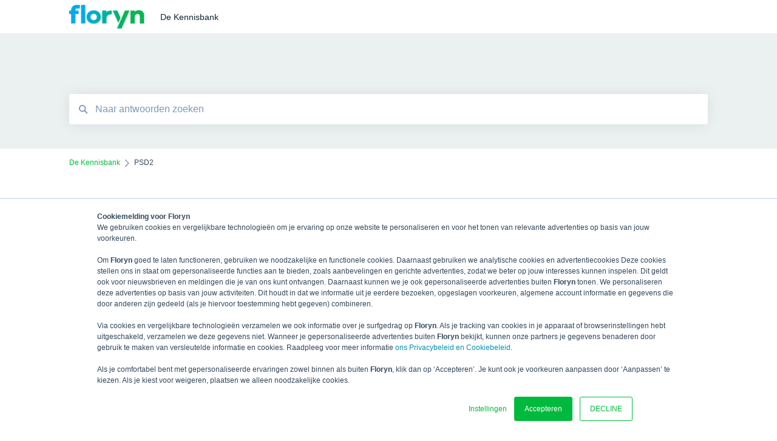

--- FILE ---
content_type: image/svg+xml
request_url: https://www.floryn.com/hubfs/assets/slash/slash.svg
body_size: -139
content:
<?xml version="1.0" encoding="utf-8"?>
<!-- Generator: Adobe Illustrator 27.4.1, SVG Export Plug-In . SVG Version: 6.00 Build 0)  -->
<svg version="1.1" id="Layer_1" xmlns="http://www.w3.org/2000/svg" xmlns:xlink="http://www.w3.org/1999/xlink" x="0px" y="0px"
	 viewBox="0 0 447.25 595.28" style="enable-background:new 0 0 447.25 595.28;" xml:space="preserve">
<style type="text/css">
	.st0{fill:url(#SVGID_1_);}
</style>
<g>
	<linearGradient id="SVGID_1_" gradientUnits="userSpaceOnUse" x1="90.8161" y1="621.4962" x2="365.7556" y2="-26.2206">
		<stop  offset="0.25" style="stop-color:#00AEEF"/>
		<stop  offset="0.75" style="stop-color:#39B54A"/>
	</linearGradient>
	<polygon class="st0" points="174.85,595.28 427.53,0 281.72,0 29.04,595.28 	"/>
</g>
</svg>


--- FILE ---
content_type: text/javascript; charset=UTF-8
request_url: https://js-eu1.hs-banner.com/3333532.js
body_size: 18572
content:
var _hsp = window['_hsp'] = window['_hsp'] || [];
_hsp.push(['setCookiePolicy', [{"portalId":3333532,"id":116660,"domain":null,"path":"/hubspot-analytics-default-policy","label":null,"enabled":true,"privacyPolicy":3,"privacyHideDecline":false,"privacyDefault":true,"privacyPolicyWording":"<div style=\"\" dir=\"auto\" data-top-level=\"true\"><p style=\"margin:0;\"><strong>Cookiemelding voor Floryn</strong></p><p style=\"margin:0;\">We gebruiken cookies en vergelijkbare technologieën om je ervaring op onze website te personaliseren en voor het tonen van relevante advertenties op basis van jouw voorkeuren.</p><br><p style=\"margin:0;\">Om <strong>Floryn</strong> goed te laten functioneren, gebruiken we noodzakelijke en functionele cookies. Daarnaast gebruiken we analytische cookies en advertentiecookies Deze cookies stellen ons in staat om gepersonaliseerde functies aan te bieden, zoals aanbevelingen en gerichte advertenties, zodat we beter op jouw interesses kunnen inspelen. Dit geldt ook voor nieuwsbrieven en meldingen die je van ons kunt ontvangen. Daarnaast kunnen we je ook gepersonaliseerde advertenties buiten <strong>Floryn</strong> tonen. We personaliseren deze advertenties op basis van jouw activiteiten. Dit houdt in dat we informatie uit je eerdere bezoeken, opgeslagen voorkeuren, algemene account informatie en gegevens die door anderen zijn gedeeld (als je hiervoor toestemming hebt gegeven) combineren.</p><br><p style=\"margin:0;\">Via cookies en vergelijkbare technologieën verzamelen we ook informatie over je surfgedrag op <strong>Floryn</strong>. Als je tracking van cookies in je apparaat of browserinstellingen hebt uitgeschakeld, verzamelen we deze gegevens niet. Wanneer je gepersonaliseerde advertenties buiten <strong>Floryn</strong> bekijkt, kunnen onze partners je gegevens benaderen door gebruik te maken van versleutelde informatie en cookies. Raadpleeg voor meer informatie <a href=\"https://www.floryn.com/cookiestatement\" title=\"ons Privacybeleid en Cookiebeleid\" target=\"_blank\">ons Privacybeleid en Cookiebeleid</a>.</p><br><p style=\"margin:0;\">Als je comfortabel bent met gepersonaliseerde ervaringen zowel binnen als buiten <strong>Floryn</strong>, klik dan op ‘Accepteren’. Je kunt ook je voorkeuren aanpassen door ‘Aanpassen’ te kiezen. Als je kiest voor weigeren, plaatsen we alleen noodzakelijke cookies.</p></div>","privacyAcceptWording":"Accepteren","privacyDismissWording":"DECLINE","privacyDisclaimerWording":"","privacyBannerAccentColor":"#00ba3d","privacyBannerType":"BOTTOM","cookiesByCategory":{"acceptAllLabel":"Accepteer alles","cookieSettingsLabel":"Instellingen","saveSettingsLabel":"Opslaan","introduction":{"description":"<p>Cookies worden gebruikt om bepaalde informatie op te slaan op je apparaat (bijvoorbeeld een cookie ID om je te kunnen herkennen) of om toegang te krijgen tot bepaalde informatie op je apparaat (bijvoorbeeld informatie over je browser of het advertentie-ID van je apparaat).</p>","label":"Cookies selecteren","toggleLabel":null},"categories":{"advertisement":{"description":"<p>Targeting- en advertentiecookies zijn specifiek ontworpen om informatie van jou te verzamelen. Met deze cookies laten we advertenties aan jou zien op basis van relevante onderwerpen die jou interesseren. Adverteerders plaatsen deze cookies met toestemming van de websitebeheerder op een website.</p>","label":"Advertentiecookies","toggleLabel":null},"analytics":{"description":"<p>Deze cookies stellen ons in staat om de website precies af te stemmen op jouw behoeftes. Met analytische cookies kunnen we je surfgedrag op onze website en onze andere digitale kanalen volgen. Op deze manier kunnen wij je gepersonaliseerde content laten zien.</p>","label":"Analytische cookies","toggleLabel":null},"functionality":{"description":"<p>Deze cookies zorgen ervoor dat de website goed werkt. Je hoeft dan bijvoorbeeld je inloggegevens niet steeds opnieuw in te vullen. Ook gebruiken wij functionele cookies om misbruik op te sporen van onze website en diensten.</p>","label":"Functionele cookies","toggleLabel":null},"necessary":{"description":"<p>Noodzakelijke cookies zijn essentieel voor jou om door de website te bladeren en de functies ervan te gebruiken, zoals toegang tot beveiligde delen van de site.</p>","label":"Noodzakelijke cookies","toggleLabel":"Necessary cookies always active"}}},"targetedCountries":[],"showCloseButton":false}]]);
_hsp.push(['addCookieDomain', '.hubspotpagebuilder.eu']);
_hsp.push(['addCookieDomain', '.floryn.dev']);
_hsp.push(['addCookieDomain', '.ikgadoor.com']);
_hsp.push(['addCookieDomain', '.hsforms.com']);
_hsp.push(['addCookieDomain', '.floryn.tech']);
_hsp.push(['addCookieDomain', '.hubspot.com']);
_hsp.push(['addCookieDomain', '.krijgjegeldsnel.nl']);
_hsp.push(['addCookieDomain', '.invoicefinance.com']);
_hsp.push(['addCookieDomain', '.floryn.nl']);
_hsp.push(['addCookieDomain', '.floryn.com']);
_hsp.push(['addCookieDomain', '.hs-sites-eu1.com']);
_hsp.push(['setPortalId', 3333532]);
_hsp.push(['setBusinessUnitId', 0]);
_hsp.push(['setApiBaseUrl', 'https://js-eu1.hs-banner.com/cookie-banner-public/v1']);
/**
 * HubSpot Cookie Banner Code Copyright 2025 HubSpot, Inc.  http://www.hubspot.com
 */
!function(){var t=[,function(t){t.exports="div#hs-eu-cookie-confirmation{background:#fff;height:auto;left:0;position:absolute;top:0;width:100%;z-index:100000000!important;border-bottom:1px solid #cbd6e2;border-top:1px solid #cbd6e2;box-shadow:0 1px 5px #eaf0f6;color:#33475b;font-family:inherit;font-size:inherit;font-weight:400!important;line-height:inherit;text-align:left;text-shadow:none!important;font-size:12px;font-family:Helvetica Neue,Helvetica,Arial,sans-serif;line-height:18px}div#hs-eu-cookie-confirmation.hs-cookie-notification-position-bottom{position:fixed;border-bottom:0;bottom:0;top:auto;box-shadow:0 -1px 3px #eaf0f6}div#hs-eu-cookie-confirmation *{box-sizing:border-box!important}div#hs-eu-cookie-confirmation div#hs-eu-cookie-confirmation-inner{background:#fff;margin:0 auto;max-width:1000px;padding:20px}div#hs-eu-cookie-confirmation div#hs-eu-cookie-confirmation-inner a{text-decoration:none!important}div#hs-eu-cookie-confirmation div#hs-eu-cookie-confirmation-inner a,div#hs-eu-cookie-confirmation div#hs-eu-cookie-confirmation-inner a:hover{background:none!important;border:none!important;box-shadow:none!important;color:#0091ae;font-family:inherit;font-size:inherit;font-weight:400!important;line-height:inherit;text-align:left;text-shadow:none!important}div#hs-eu-cookie-confirmation div#hs-eu-cookie-confirmation-inner a:hover{text-decoration:underline!important}div#hs-eu-cookie-confirmation div#hs-eu-cookie-confirmation-inner div#hs-eu-policy-wording{margin-bottom:12px}div#hs-eu-cookie-confirmation div#hs-eu-cookie-confirmation-inner div#hs-en-cookie-confirmation-buttons-area,div#hs-eu-cookie-confirmation div#hs-eu-cookie-confirmation-inner div#hs-eu-cookie-confirmation-button-group{display:flex;flex-direction:row;flex-wrap:wrap;align-items:center}div#hs-eu-cookie-confirmation div#hs-eu-cookie-confirmation-inner div#hs-en-cookie-confirmation-buttons-area{margin-right:72px;justify-content:flex-end;align-items:center}@media (max-width:800px){div#hs-eu-cookie-confirmation div#hs-eu-cookie-confirmation-inner div#hs-en-cookie-confirmation-buttons-area{justify-content:center;margin-right:0}}div#hs-eu-cookie-confirmation div#hs-eu-cookie-confirmation-inner div#hs-eu-cookie-confirmation-button-group{justify-content:center}div#hs-eu-cookie-confirmation div#hs-eu-cookie-confirmation-inner a#hs-eu-confirmation-button,div#hs-eu-cookie-confirmation div#hs-eu-cookie-confirmation-inner a#hs-eu-cookie-settings-button,div#hs-eu-cookie-confirmation div#hs-eu-cookie-confirmation-inner a#hs-eu-decline-button{margin:6px!important}div#hs-eu-cookie-confirmation div#hs-eu-cookie-confirmation-inner a#hs-eu-confirmation-button,div#hs-eu-cookie-confirmation div#hs-eu-cookie-confirmation-inner a#hs-eu-decline-button{border-radius:3px;display:inline-block;padding:10px 16px!important;text-decoration:none!important}div#hs-eu-cookie-confirmation div#hs-eu-cookie-confirmation-inner a#hs-eu-confirmation-button{background-color:#425b76!important;border:1px solid #425b76!important;color:#fff;font-family:inherit;font-size:inherit;font-weight:400!important;line-height:inherit;text-align:left;text-shadow:none!important}div#hs-eu-cookie-confirmation div#hs-eu-cookie-confirmation-inner a#hs-eu-decline-button{border:1px solid #425b76!important;color:#425b76;font-family:inherit;font-size:inherit;font-weight:400!important;line-height:inherit;text-align:left;text-shadow:none!important}div#hs-eu-cookie-confirmation div#hs-eu-cookie-confirmation-inner a#hs-eu-cookie-settings-button{color:#425b76!important}div#hs-eu-cookie-confirmation div#hs-eu-cookie-confirmation-inner p{margin:0 72px 12px;color:#33475b;font-family:inherit;font-size:inherit;font-weight:400!important;line-height:inherit;text-align:left;text-shadow:none!important}@media (max-width:800px){div#hs-eu-cookie-confirmation div#hs-eu-cookie-confirmation-inner p{margin:0 20px 12px}}#hs-eu-close-button-container{display:flex;justify-content:end;margin-top:8px;margin-right:8px}#hs-eu-close-button-container a#hs-eu-close-button[role=button]{float:right;width:1.5rem;font-size:40px!important;text-align:center!important;cursor:pointer;color:#8b8589!important}#hs-eu-close-button-container a#hs-eu-close-button[role=button]:hover{background:none!important;border:none!important;box-shadow:none!important;color:#0091ae;font-family:inherit;font-size:inherit;font-weight:400!important;line-height:inherit;text-align:left;text-shadow:none!important;text-decoration:none!important}@media (max-width:800px){#hs-eu-close-button-container a#hs-eu-close-button[role=button]{margin-right:10px;font-size:30px;line-height:50px}}@media (min-width:800px){#hs-eu-close-button-container a#hs-eu-close-button[role=button]{margin-bottom:10px}}@media print{div#hs-eu-cookie-confirmation{display:none!important}}@media screen and (max-width:480px){div#hs-eu-cookie-confirmation{font-size:12px!important}div#hs-eu-cookie-confirmation div#hs-eu-cookie-confirmation-inner{padding:8px 14px 14px!important}div#hs-eu-cookie-confirmation div#hs-eu-cookie-confirmation-inner a,div#hs-eu-cookie-confirmation div#hs-eu-cookie-confirmation-inner a#hs-eu-confirmation-button{font-size:12px!important}div#hs-eu-cookie-confirmation div#hs-eu-cookie-confirmation-inner p{font-size:12px!important;margin-bottom:12px!important;line-height:15px!important}}@media only screen and (min-width:960px){div#hs-eu-cookie-confirmation{position:fixed}}"},function(t){t.exports="div#hs-eu-cookie-confirmation{position:absolute;left:0;top:0;width:100%;height:auto;background-color:#2d2d2d;border-bottom:1px solid gray;border-bottom:1px solid rgba(0,0,0,.005);-webkit-box-shadow:0 1px 2px rgba(0,0,0,.2);-moz-box-shadow:0 1px 2px rgba(0,0,0,.2);box-shadow:0 1px 2px rgba(0,0,0,.2);font-size:14px!important;line-height:18px!important;font-family:helvetica neue,helvetica,arial,sans!important;color:#fff!important;text-shadow:0 1px 0 rgba(0,0,0,.7)!important;text-align:left!important;z-index:100000000!important}div#hs-eu-cookie-confirmation.can-use-gradients{background-color:transparent;background-image:-owg-linear-gradient(top,rgba(0,0,0,.009),rgba(0,0,0,.0075));background-image:-webkit-linear-gradient(top,rgba(0,0,0,.009),rgba(0,0,0,.0075));background-image:-moz-linear-gradient(top,rgba(0,0,0,.009),rgba(0,0,0,.0075));background-image:-o-linear-gradient(top,rgba(0,0,0,.009),rgba(0,0,0,.0075));background-image:linear-gradient(top,rgba(0,0,0,.009),rgba(0,0,0,.0075));background-image:linear-gradient(180deg,rgba(0,0,0,.009),rgba(0,0,0,.0075))}div#hs-eu-cookie-confirmation.hs-cookie-notification-position-bottom{position:fixed;border-bottom:0;bottom:0;top:auto;box-shadow:0 -1px 3px #eaf0f6}div#hs-eu-cookie-confirmation div#hs-eu-cookie-confirmation-inner{padding:12px 18px 18px}div#hs-eu-cookie-confirmation div#hs-eu-cookie-confirmation-inner a{font-family:helvetica neue,helvetica,arial,sans!important;color:#add8e6!important;font-size:14px!important;text-decoration:none!important;background:none!important;border:none!important;font-weight:400!important}div#hs-eu-cookie-confirmation div#hs-eu-cookie-confirmation-inner a:hover{text-decoration:underline!important;background:none!important;border:none!important}div#hs-eu-cookie-confirmation div#hs-eu-cookie-confirmation-inner div#hs-en-cookie-confirmation-buttons-area{text-align:center!important}div#hs-eu-cookie-confirmation div#hs-eu-cookie-confirmation-inner input#hs-eu-active-consent-checkbox{display:inline-block!important;cursor:pointer!important;font-size:xx-large!important}div#hs-eu-cookie-confirmation div#hs-eu-cookie-confirmation-inner a#hs-eu-confirmation-button{font-family:helvetica neue,helvetica,arial,sans!important;font-size:14px!important;font-weight:400!important;margin-right:16px!important;padding:4px 12px!important;background-color:green!important;display:inline-block!important;border:1px solid gray!important;border:1px solid rgba(0,0,0,.5)!important;background-image:-owg-linear-gradient(top,transparent,rgba(0,0,0,.2));background-image:-webkit-linear-gradient(top,transparent,rgba(0,0,0,.2));background-image:-moz-linear-gradient(top,transparent,rgba(0,0,0,.2));background-image:-o-linear-gradient(top,transparent,rgba(0,0,0,.2));background-image:linear-gradient(top,transparent,rgba(0,0,0,.2));-webkit-border-radius:4px;-moz-border-radius:4px;-ms-border-radius:4px;-o-border-radius:4px;border-radius:4px;-webkit-box-shadow:0 1px 2px rgba(0,0,0,.2),inset 0 1px 0 hsla(0,0%,100%,.5);-moz-box-shadow:0 1px 2px rgba(0,0,0,.2),inset 0 1px 0 hsla(0,0%,100%,.5);box-shadow:0 1px 2px rgba(0,0,0,.2),inset 0 1px 0 hsla(0,0%,100%,.5);line-height:14px!important;color:#fff!important;text-shadow:0 1px 0 rgba(0,0,0,.5)!important;text-decoration:none!important}div#hs-eu-cookie-confirmation div#hs-eu-cookie-confirmation-inner a#hs-eu-confirmation-button:hover{background-image:-owg-linear-gradient(top,transparent,rgba(0,0,0,.3));background-image:-webkit-linear-gradient(top,transparent,rgba(0,0,0,.3));background-image:-moz-linear-gradient(top,transparent,rgba(0,0,0,.3));background-image:-o-linear-gradient(top,transparent,rgba(0,0,0,.3));background-image:linear-gradient(top,transparent,rgba(0,0,0,.3))}div#hs-eu-cookie-confirmation div#hs-eu-cookie-confirmation-inner a#hs-eu-confirmation-button:active{background-image:-owg-linear-gradient(top,rgba(0,0,0,.3),rgba(0,0,0,.3));background-image:-webkit-linear-gradient(top,rgba(0,0,0,.3),rgba(0,0,0,.3));background-image:-moz-linear-gradient(top,rgba(0,0,0,.3),rgba(0,0,0,.3));background-image:-o-linear-gradient(top,rgba(0,0,0,.3),rgba(0,0,0,.3));background-image:linear-gradient(top,rgba(0,0,0,.3),rgba(0,0,0,.3));-webkit-box-shadow:inset 0 1px 2px rgba(0,0,0,.2);-moz-box-shadow:inset 0 1px 2px rgba(0,0,0,.2);box-shadow:inset 0 1px 2px rgba(0,0,0,.2)}div#hs-eu-cookie-confirmation div#hs-eu-cookie-confirmation-inner p{line-height:18px!important;font-family:helvetica neue,helvetica,arial,sans!important;font-weight:400!important;font-size:14px!important;margin:0 0 16px!important;padding:0!important;color:#fff!important;text-align:left!important}div#hs-eu-cookie-confirmation div#hs-eu-cookie-confirmation-inner p#hs-eu-cookie-disclaimer{margin:16px 0!important}@media print{div#hs-eu-cookie-confirmation{display:none!important}}@media screen and (max-width:480px){div#hs-eu-cookie-confirmation{font-size:12px!important}div#hs-eu-cookie-confirmation div#hs-eu-cookie-confirmation-inner{padding:8px 14px 14px!important}div#hs-eu-cookie-confirmation div#hs-eu-cookie-confirmation-inner a,div#hs-eu-cookie-confirmation div#hs-eu-cookie-confirmation-inner a#hs-eu-confirmation-button{font-size:12px!important}div#hs-eu-cookie-confirmation div#hs-eu-cookie-confirmation-inner p{font-size:12px!important;margin-bottom:12px!important;line-height:15px!important}}"},function(t){t.exports='body .hs-hidden{display:none!important}body #hs-modal{position:fixed;left:0;top:0;width:100%;height:100%;background-color:rgba(0,0,0,.5);z-index:100000001!important}@media print{body #hs-modal{display:none!important}}body #hs-modal .hs-sr-only{position:absolute;left:-10000px;width:1px;height:1px;overflow:hidden}body #hs-modal #hs-modal-content{display:table;position:absolute;top:50%;left:50%;transform:translate(-50%,-50%);background-color:#fff;max-width:750px;border-radius:5px;box-sizing:border-box;font-size:12px!important;font-family:Helvetica Neue,Helvetica,Arial,sans-serif!important;line-height:18px}@media (min-width:800px){body #hs-modal #hs-modal-content{width:750px;padding:1rem 1.5rem}}@media (max-width:800px){body #hs-modal #hs-modal-content{min-width:350px;max-width:500px;height:100%;max-height:600px}}body #hs-modal #hs-modal-content a{text-decoration:none!important}body #hs-modal #hs-modal-content a,body #hs-modal #hs-modal-content a:hover{background:none!important;border:none!important;box-shadow:none!important;color:#0091ae!important;font-family:inherit!important;font-size:inherit!important;font-weight:400!important;line-height:inherit!important;text-align:left;text-shadow:none!important}body #hs-modal #hs-modal-content a:hover{text-decoration:underline!important}body #hs-modal #hs-modal-content #hs-modal-header{display:table-row;height:10%}@media (max-width:800px){body #hs-modal #hs-modal-content #hs-modal-header{height:5%}}body #hs-modal #hs-modal-content #hs-modal-header #hs-modal-header-container{height:100%;width:100%}@media (max-width:800px){body #hs-modal #hs-modal-content #hs-modal-header #hs-modal-header-container{border-bottom:1px solid #c0bebe}}body #hs-modal #hs-modal-content #hs-modal-header #hs-modal-close-button{float:right;width:1.5rem;font-size:40px;text-align:center;cursor:pointer;color:#8b8589}@media (max-width:800px){body #hs-modal #hs-modal-content #hs-modal-header #hs-modal-close-button{margin-right:10px;font-size:30px;line-height:50px}}@media (min-width:800px){body #hs-modal #hs-modal-content #hs-modal-header #hs-modal-close-button{margin-bottom:20px}}body #hs-modal #hs-modal-content #hs-modal-body{display:table-row;height:70%}@media (max-width:800px){body #hs-modal #hs-modal-content #hs-modal-body{height:85%}}body #hs-modal #hs-modal-content #hs-modal-body #hs-modal-body-container{height:100%;width:100%;position:relative}@media (max-width:800px){body #hs-modal #hs-modal-content #hs-modal-body #hs-modal-body-container{overflow:auto}}body #hs-modal #hs-modal-content #hs-modal-body #hs-modal-body-container .hs-category-row{width:100%}@media (min-width:800px){body #hs-modal #hs-modal-content #hs-modal-body #hs-modal-body-container .hs-category-row{height:100%;overflow:hidden}}body #hs-modal #hs-modal-content #hs-modal-body #hs-modal-body-container .hs-category-label{padding:16px;background:#f1f1f1;color:#353535;cursor:pointer;transition:all .3s;border:1px solid #c0bebe;height:50px;box-sizing:border-box}body #hs-modal #hs-modal-content #hs-modal-body #hs-modal-body-container .hs-category-label span{color:#353535!important;font-family:inherit!important;font-size:inherit!important;line-height:inherit!important;text-align:left;text-shadow:none!important;font-size:14px!important;font-family:Helvetica Neue,Helvetica,Arial,sans-serif!important;font-weight:400!important}@media (min-width:800px){body #hs-modal #hs-modal-content #hs-modal-body #hs-modal-body-container .hs-category-label{float:left;width:28%}}@media (max-width:800px){body #hs-modal #hs-modal-content #hs-modal-body #hs-modal-body-container .hs-category-label{width:100%}}body #hs-modal #hs-modal-content #hs-modal-body #hs-modal-body-container .hs-category-label:hover{background:#cbcbcb;position:relative;z-index:5}body #hs-modal #hs-modal-content #hs-modal-body #hs-modal-body-container .hs-category-label.hs-active{background:#fff;border-right:none;border-left:5px solid #33475b}body #hs-modal #hs-modal-content #hs-modal-body #hs-modal-body-container .hs-category-fill{box-sizing:border-box;width:28%;height:50px;border-right:1px solid #c0bebe}@media (max-width:800px){body #hs-modal #hs-modal-content #hs-modal-body #hs-modal-body-container .hs-category-fill{display:none}}body #hs-modal #hs-modal-content #hs-modal-body #hs-modal-body-container .hs-category-description{box-sizing:border-box;padding:16px;height:100%;overflow:auto}body #hs-modal #hs-modal-content #hs-modal-body #hs-modal-body-container .hs-category-description p{margin-bottom:12px!important;color:#33475b!important;font-family:inherit!important;font-size:inherit!important;font-weight:400!important;line-height:inherit!important;text-align:left;text-shadow:none!important}body #hs-modal #hs-modal-content #hs-modal-body #hs-modal-body-container .hs-category-description h3{color:#33475b!important;font-family:inherit!important;font-size:22px!important;font-weight:500!important;line-height:normal!important;margin-top:0;letter-spacing:normal!important;font-style:normal!important;text-decoration:none!important}@media (min-width:800px){body #hs-modal #hs-modal-content #hs-modal-body #hs-modal-body-container .hs-category-description{position:absolute;width:72%;left:28%;top:0;border:1px solid #c0bebe;border-left:0}}body #hs-modal #hs-modal-content #hs-modal-body #hs-modal-body-container .hs-category-description .hs-category-description-text{margin-top:20px}body #hs-modal #hs-modal-content #hs-modal-body #hs-modal-body-container .hs-always-active-label{float:right;margin-right:10px;color:#425b76!important;font-family:inherit!important;font-size:inherit!important;font-weight:400!important;line-height:inherit!important;text-align:left;text-shadow:none!important;line-height:27px!important}body #hs-modal #hs-modal-content #hs-modal-body #hs-modal-body-container .hs-category-toggle{width:60px;height:34px;float:right;position:relative}body #hs-modal #hs-modal-content #hs-modal-body #hs-modal-body-container .hs-category-toggle label{position:relative;text-align:center}body #hs-modal #hs-modal-content #hs-modal-body #hs-modal-body-container .hs-category-toggle input{opacity:0;width:0;height:0}body #hs-modal #hs-modal-content #hs-modal-body #hs-modal-body-container .hs-category-toggle .slider{position:absolute;cursor:pointer;border-radius:34px;top:-5px;left:0;right:0;bottom:5px;background-color:#ccc;-webkit-transition:.4s;transition:.4s}body #hs-modal #hs-modal-content #hs-modal-body #hs-modal-body-container .hs-category-toggle .slider:before{position:absolute;content:"";border-radius:50%;height:26px;width:26px;left:4px;bottom:4px;background-color:#fff;-webkit-transition:.4s;transition:.4s}body #hs-modal #hs-modal-content #hs-modal-body #hs-modal-body-container .hs-category-toggle input:checked+.slider{background-color:#425b76}body #hs-modal #hs-modal-content #hs-modal-body #hs-modal-body-container .hs-category-toggle input:focus+.slider{box-shadow:0 0 8px #2196f3}body #hs-modal #hs-modal-content #hs-modal-body #hs-modal-body-container .hs-category-toggle input:checked+.slider:before{-webkit-transform:translateX(26px);-ms-transform:translateX(26px);transform:translateX(26px)}body #hs-modal #hs-modal-content #hs-modal-body #hs-modal-body-container .hs-category-toggle input:disabled+.slider{opacity:.5;pointer-events:none}body #hs-modal #hs-modal-content #hs-modal-body #hs-modal-body-container .hs-modal-checkmark,body #hs-modal #hs-modal-content #hs-modal-body #hs-modal-body-container .hs-modal-cross{text-align:center;float:right}body #hs-modal #hs-modal-content #hs-modal-body #hs-modal-body-container .hs-modal-checkmark{background-image:url("[data-uri]");width:20px!important;height:20px!important}body #hs-modal #hs-modal-content #hs-modal-body #hs-modal-body-container .hs-modal-cross{background-image:url("[data-uri]");width:15px!important;height:15px!important}body #hs-modal #hs-modal-content #hs-modal-footer{display:table-row;height:20%}@media (max-width:800px){body #hs-modal #hs-modal-content #hs-modal-footer{height:10%}}body #hs-modal #hs-modal-content #hs-modal-footer #hs-modal-footer-container{text-align:right}@media (max-width:800px){body #hs-modal #hs-modal-content #hs-modal-footer #hs-modal-footer-container{text-align:center;border-top:1px solid #c0bebe}}body #hs-modal #hs-modal-content #hs-modal-footer #hs-modal-accept-all,body #hs-modal #hs-modal-content #hs-modal-footer #hs-modal-save-settings{border-radius:3px;display:inline-block;padding:10px 16px!important;text-decoration:none!important;background-color:#425b76!important;border:1px solid #425b76!important;color:#fff!important;font-family:inherit!important;font-size:inherit!important;font-weight:400!important;line-height:inherit!important;text-align:left;text-shadow:none!important;margin-top:20px}@media (max-width:800px){body #hs-modal #hs-modal-content #hs-modal-footer #hs-modal-accept-all,body #hs-modal #hs-modal-content #hs-modal-footer #hs-modal-save-settings{margin-bottom:20px}}body #hs-modal #hs-modal-content #hs-modal-footer #hs-modal-accept-all{margin-left:12px}'}],e={};function i(n){var o=e[n];if(void 0!==o)return o.exports;var a=e[n]={exports:{}};t[n](a,a.exports,i);return a.exports}i.n=function(t){var e=t&&t.__esModule?function(){return t.default}:function(){return t};i.d(e,{a:e});return e};i.d=function(t,e){for(var n in e)i.o(e,n)&&!i.o(t,n)&&Object.defineProperty(t,n,{enumerable:!0,get:e[n]})};i.o=function(t,e){return Object.prototype.hasOwnProperty.call(t,e)};!function(){"use strict";class t{constructor(t,e,i,n,o,a,s){this.doc=t||document;this.nav=e||navigator;this.scr=i||screen;this.win=n||window;this.loc=o||this.win.location;this.top=a;this.parent=s}getDocument(){return this.doc}getNavigator(){return this.nav}getScreen(){return this.scr}getWindow(){return this.win}getLocation(){return this.loc}getHostName(){try{return this.loc.hostname}catch(t){return this.doc.domain}}getPathName(){return this.loc.pathname}getTop(){return this.top}getParent(){return this.parent}getReferrer(){let t="";try{t=this.top.document.referrer}catch(e){if(this.parent)try{t=this.parent.document.referrer}catch(e){t=""}}""===t&&(t=this.doc.referrer);return t}getCharacterSet(){return this.doc.characterSet?this.doc.characterSet:this.doc.charset?this.doc.charset:""}getLanguage(){return this.nav.language?this.nav.language:this.nav.browserLanguage?this.nav.browserLanguage:""}getOrigin(){const t=this.loc.origin;if(t)return t;const e=this.loc.port?`:${this.loc.port}`:"";return`${this.loc.protocol}//${this.getHostName()}${e}`}getCurrentHref(t){return t?this.getOrigin().toLowerCase()+t:this.loc.href.toLowerCase()}}const e="_hspb_loaded",n="_hspb_ran",o="_hsp",a="_hsq",s="_hsPrivacyTest",r="_hsGeoTargetingTest",c="_hsScanningMode",d=[...["AT","BE","BG","HR","CY","CZ","DK","EE","FI","FR","DE","GR","HU","IE","IT","LV","LT","LU","MT","NL","PL","PT","RO","SK","SI","ES","SE"],...["IS","LI","NO"],"GB"],l=(t,e,i,n)=>{t.addEventListener?t.addEventListener(e,i,n):t.attachEvent?t.attachEvent(`on${e}`,i):t[`on${e}`]=i},h=(t,e)=>{for(let i=0;i<t.length;i++){const n=t[i];if(Array.isArray(n)&&(n.length>0&&n[0]===e)){t.splice(i--,1);return n[1]?n[1]:null}}return null},g=(t,e)=>{for(let i=0;i<t.length;i++){const n=t[i];if(Array.isArray(n)&&(n.length>0&&n[0]===e)){t.splice(i--,1);return!0}}return!1},p=()=>document.location.hash.indexOf("#hsdbg")>-1||document.location.search.indexOf("hsdbg")>-1,m=t=>{p()&&t&&window.console.error(t)},y=t=>{p()&&window.console.debug(t)},u=(t,e,i)=>{if(Array.isArray(t))for(let n=0;n<t.length;n++){const o=t[n];if(!Array.isArray(o)||0===o.length)continue;const a=o[0];if(e.indexOf(a)>-1){i(o);t.splice(n--,1)}}},b=function(t,e){return null!=e&&t.substr(0,e.length)===e},f=function(t,e){const i=t.length-e.length;return i>=0&&t.lastIndexOf(e)===i},v=(t,e)=>{t.classList.add(e)},x=(t,e)=>{t.classList.remove(e)},k=t=>{const e=document.createDocumentFragment(),i=document.createElement("div");i.innerHTML=t;for(;i.firstChild;)e.appendChild(i.firstChild);return e},C=(t,e)=>{for(let i=0;i<t.length;i++)if(t[i]===e)return!0;return!1},w=t=>{const e=new RegExp(`${r}=([a-zA-Z]{2})(&|$)`),i=t.match(e);return i&&3===i.length?i[1]:null},I="COOKIES_WITHOUT_BANNER",M="OPT_IN",D="NO_COOKIES",T="COOKIES_BY_CATEGORY",A="NOTIFY",N={0:I,1:M,2:D,3:T},S=t=>t.mode===M&&t.hideDecline?A:t.mode,E=t=>!!t&&[M,T].includes(S(t));var B=i(1),z=i.n(B),L=i(2),$=i.n(L);const j="TOP",P="BOTTOM",O="__hs_initial_opt_in",G="__hs_opt_out",U="__hssc",H="__hssrc",W="__hstc",R="hubspotutk",_="__hs_cookie_cat_pref",Z=180,Q=180,Y=7,F="_fbp",V="__hs_notify_banner_dismiss",X=180;var K=[_,O,G,U,H,"__hs_do_not_track",W,R,"messagesUtk",V],J=i(3),q=i.n(J);const tt=1,et=2,it=3,nt={[tt]:"analytics",[et]:"advertisement",[it]:"functionality"};class ot{constructor(t,e,i){this.allowed=t;this.previousCategories=i||{necessary:!0,analytics:!1,advertisement:!1,functionality:!1};this.categories=e||{necessary:!0,analytics:t,advertisement:t,functionality:t}}allCategoriesSelected(){return this.categories.necessary&&this.categories.analytics&&this.categories.advertisement&&this.categories.functionality}getSafeCopy(){return new ot(this.allowed,{necessary:this.categories.necessary,analytics:this.categories.analytics,advertisement:this.categories.advertisement,functionality:this.categories.functionality},{necessary:this.previousCategories.necessary,analytics:this.previousCategories.analytics,advertisement:this.previousCategories.advertisement,functionality:this.previousCategories.functionality})}toCookieString(){return`${tt}:${this.categories.analytics},${et}:${this.categories.advertisement},${it}:${this.categories.functionality}`}static buildFromCookieString(t){const e=t.split(","),i={necessary:!0,analytics:!1,advertisement:!1,functionality:!1};e.forEach((t=>{const e=t.split(":");if(2!==e.length)return;const n=e[0],o=nt[n];o&&(i[o]="true"===e[1])}));const n=i.necessary&&i.advertisement&&i.analytics&&i.functionality;return new ot(n,i)}static buildInitialConsent(){return new ot(!1,{necessary:!0,analytics:!1,advertisement:!1,functionality:!1})}}const at="hs-modal-accept-all",st="hs-modal-save-settings",rt="hs-modal",ct="hs-modal-close-button",dt="hs-modal-introduction",lt="hs-category-necessary",ht="hs-category-analytics",gt="hs-category-toggle-analytics",pt="hs-category-advertisement",mt="hs-category-toggle-advertisement",yt="hs-category-functionality",ut="hs-category-toggle-functionality",bt=(t,e)=>{const{acceptAllLabel:i,categories:n,introduction:o,saveSettingsLabel:a}=t,s=e.categories.analytics,r=e.categories.advertisement,c=e.categories.functionality;return`\n<div id="hs-modal" role="dialog"  aria-modal="true" data-nosnippet>\n  <span id="hs-a11y-live" class="hs-sr-only" aria-live="polite"></span>\n  <div id="hs-modal-content">\n\n    <div id="hs-modal-header" aria-hidden="true">\n      <div id="hs-modal-header-container">\n        <span id="${ct}">&times;</span>\n      </div>\n    </div>\n\n    <div id="hs-modal-body">\n      <div id="hs-modal-body-container" role="tablist">\n          <div class="hs-category-row" role="tab" aria-selected="true" aria-controls="${dt}-description">\n            <div id="${dt}" class="hs-category-label hs-active" aria-label="${o.label}" tabindex="0">\n              <span>${o.label}</span>\n            </div>\n            <div id="${dt}-description" class="hs-category-description hs-active" aria-labelledby="${dt}" role="tabpanel">\n              <div class="hs-category-description-header">\n                <h3 aria-hidden="true">${o.label}</h3>\n              </div>\n              <div class="hs-category-description-text">\n                ${o.description}\n              </div>\n            </div>\n          </div>\n          <div class="hs-category-row" role="tab" aria-selected="false" aria-controls="${lt}-description">\n            <div id="${lt}" class="hs-category-label" aria-label="${n.necessary.label}" tabindex="0">\n              <span>${n.necessary.label}</span>\n              <span id="hs-category-necessary-checked" class="hs-modal-checkmark"></span>\n            </div>\n            <div id="${lt}-description" class="hs-category-description hs-hidden" role="tabpanel">\n              <div class="hs-category-description-header">\n                <label class="hs-category-toggle">\n                  <input type="checkbox" role="switch" aria-checked="true" aria-label="${n.necessary.label}" checked disabled>\n                  <span class="slider"></span>\n                </label>\n                <span class="hs-always-active-label" aria-hidden="true">${n.necessary.toggleLabel||""}</span>\n                <h3 aria-hidden="true">${n.necessary.label}</h3>\n              </div>\n              <div class="hs-category-description-text">\n               ${n.necessary.description}\n              </div>\n            </div>\n          </div>\n          <div class="hs-category-row" role="tab" aria-selected="false" aria-controls="${ht}-description">\n            <div id="${ht}" class="hs-category-label" aria-label="${n.analytics.label}" tabindex="0">\n              <span>${n.analytics.label}</span>\n              <span id="${ht}-checked" class="hs-modal-checkmark ${!s&&"hs-hidden"}"></span>\n              <span id="${ht}-unchecked" class="hs-modal-cross ${s&&"hs-hidden"}"></span>\n            </div>\n            <div id="${ht}-description" class="hs-category-description hs-hidden" role="tabpanel">\n              <div class="hs-category-description-header">\n                <label class="hs-category-toggle">\n                  <input id="${gt}" type="checkbox" ${s&&"checked"}  aria-label="${n.analytics.label}" role="switch" tabindex="0">\n                  <span class="slider"></span>\n                </label>\n                <h3 aria-hidden="true">${n.analytics.label}</h3>\n              </div>\n              <div class="hs-category-description-text">\n                ${n.analytics.description}\n              </div>\n            </div>\n          </div>\n          <div class="hs-category-row" role="tab" aria-selected="false" aria-controls="${pt}-description">\n            <div id="${pt}" class="hs-category-label" aria-label="${n.advertisement.label}" tabindex="0">\n              <span>${n.advertisement.label}</span>\n              <span id="${pt}-checked" class="hs-modal-checkmark ${!r&&"hs-hidden"}"></span>\n              <span id="${pt}-unchecked" class="hs-modal-cross ${r&&"hs-hidden"}"></span>\n            </div>\n            <div id="${pt}-description" class="hs-category-description hs-hidden" role="tabpanel">\n              <div class="hs-category-description-header">\n                <label class="hs-category-toggle">\n                  <input id="${mt}" type="checkbox" ${r&&"checked"} aria-label="${n.advertisement.label}" role="switch" tabindex="0">\n                  <span class="slider"></span>\n                </label>\n                <h3 aria-hidden="true">${n.advertisement.label}</h3>\n              </div>\n              <div class="hs-category-description-text">\n                ${n.advertisement.description}\n              </div>\n            </div>\n          </div>\n          <div class="hs-category-row" role="tab" aria-selected="false" aria-controls="${yt}-description">\n            <div id="${yt}" class="hs-category-label" aria-label="${n.functionality.label}" tabindex="0">\n              <span>${n.functionality.label}</span>\n              <span id="${yt}-checked" class="hs-modal-checkmark ${!c&&"hs-hidden"}"></span>\n              <span id="${yt}-unchecked" class="hs-modal-cross ${c&&"hs-hidden"}"></span>\n            </div>\n            <div id="${yt}-description" class="hs-category-description hs-hidden" role="tabpanel" role="tabpanel">\n              <div class="hs-category-description-header">\n                <label class="hs-category-toggle">\n                  <input id="${ut}" type="checkbox" ${c&&"checked"}  role="switch" aria-label="${n.functionality.label}" tabindex="0">\n                  <span class="slider"></span>\n                </label>\n                <h3 aria-hidden="true">${n.functionality.label}</h3>\n              </div>\n              <div class="hs-category-description-text">\n                ${n.functionality.description}\n             </div>\n            </div>\n          </div>\n        <div class="hs-category-fill"></div>\n        </div>\n      </div>\n\n      <div id="hs-modal-footer">\n        <div id="hs-modal-footer-container">\n          <a href="javascript:void(0);" id="hs-modal-save-settings" role="button">${a}</a>\n          <a href="javascript:void(0);" id="hs-modal-accept-all" role="button">${i}</a>\n        </div>\n      </div>\n  </div>\n</div>\n  `},ft={DELETE:46,DOWN:40,END:35,ENTER:13,ESC:27,HOME:36,LEFT:37,RIGHT:39,SPACE:32,TAB:9,UP:38},vt={[ft.LEFT]:-1,[ft.UP]:-1,[ft.DOWN]:1,[ft.RIGHT]:1},xt="hs-hidden";function kt(t){const e=t.getElementById(dt);e.click();e.focus()}function Ct(t){const e=t.getElementById(rt);v(e,xt)}function wt(t){const e=t.getElementById(rt);x(e,xt);kt(t)}function It(t){return-1===t.getElementById(rt).className.indexOf(xt,0)}function Mt(t,e){const i=e.getElementById(at);t.stagedAnalytics&&t.stagedAdvertisement&&t.stagedFunctionality?v(i,xt):x(i,xt)}function Dt(t,e){e.getElementById("hs-a11y-live").textContent=`Here is your current cookie selection,\n  necessary cookies: always allowed,\n  analytics cookies: ${t.stagedAnalytics?"allowed":"not allowed"},\n  advertisement cookies: ${t.stagedAdvertisement?"allowed":"not allowed"},\n  functionality cookies: ${t.stagedFunctionality?"allowed":"not allowed"}`}function Tt(t){const e=t.privacyConsent;if(t.privacySettings.testing){y("Testing mode - the following cookies were not written");y(`cookie: "${_}" value: "${e.toCookieString()}"`)}else{t.cookie.set(_,e.toCookieString(),{daysToExpire:Z,path:"/"});e.categories.analytics?t.trackAction("trackApproveCookieConsent"):t.trackAction("trackDeclineCookieConsent")}}function At(t,e,i,n){const o=t.getElementById(st);l(o,"click",(o=>{o.preventDefault();Ct(t);n();const a=i.stagedAnalytics,s=i.stagedAdvertisement,r=i.stagedFunctionality,c=a&&s&&r;e.setPrivacyConsent(new ot(c,{necessary:!0,analytics:a,advertisement:s,functionality:r}),{reporting:!0});Tt(e)}))}function Nt(t,e,i){const n=t.getElementById(at);l(n,"click",(n=>{n.preventDefault();Ct(t);i();e.setPrivacyConsent(!0,{reporting:!0});Tt(e)}));l(n,"keydown",(e=>{if(e.keyCode===ft.TAB){t.getElementById(dt).focus();e.preventDefault()}}))}function St(t,e,i){const n=i.querySelectorAll(".hs-category-label"),o=i.querySelectorAll(".hs-category-description"),a={};o.forEach((t=>{const e=t.id.replace("-description","");a[e]=t}));const s=[];for(let t=0;t<n.length;t++)s.push(n[t].id);let r=i.getElementById(dt),c=i.getElementById(`${dt}-description`);const d="hs-active";function h(t){const e=t.currentTarget;if(e.classList.contains(d))return;x(r,d);r.parentElement.setAttribute("aria-selected",!1);v(e,d);e.parentElement.setAttribute("aria-selected",!0);v(c,xt);c.setAttribute("aria-hidden",!0);const i=a[e.id];x(i,xt);i.setAttribute("aria-hidden",!1);r=e;c=i;e.focus()}function g(t,e,n){1===n&&t===e-1?i.getElementById(s[0]).click():-1===n&&0===t?i.getElementById(s[e-1]).click():i.getElementById(s[t+n]).click()}function p(t){const e=t.keyCode,i=t.currentTarget.id,o=s.indexOf(i),a=s.length;switch(e){case ft.END:t.preventDefault();n[a-1].click();break;case ft.HOME:t.preventDefault();n[0].click();break;case ft.ENTER:case ft.SPACE:t.currentTarget.click();break;case ft.LEFT:case ft.RIGHT:g(o,a,vt[e]);break;case ft.UP:case ft.DOWN:t.preventDefault();g(o,a,vt[e])}}n.forEach((t=>{l(t,"click",h);l(t,"keydown",p)}));t.context.getWindow().handleHsCategoryToggle=t=>{const n=i.getElementById(`${t}-checked`),o=i.getElementById(`${t}-unchecked`);return function(a){if(a.checked){x(n,xt);v(o,xt)}else{x(o,xt);v(n,xt)}switch(t){case ht:e.stagedAnalytics=a.checked;break;case pt:e.stagedAdvertisement=a.checked;break;case yt:e.stagedFunctionality=a.checked;break;case lt:break;default:return}Mt(e,i);Dt(e,i)}}}function Et(t){l(t,"keydown",(e=>{e.keyCode===ft.ESC&&It(t)&&Ct(t)}))}function Bt(t,e){const i=e.getElementById(gt),n=e.getElementById(mt),o=e.getElementById(ut);l(i,"click",(()=>{t.context.getWindow().handleHsCategoryToggle(ht)(i)}));l(n,"click",(()=>{t.context.getWindow().handleHsCategoryToggle(pt)(n)}));l(o,"click",(()=>{t.context.getWindow().handleHsCategoryToggle(yt)(o)}))}function zt(t,e,i,n){const o=t.getElementById(ct);l(o,"click",(()=>Ct(t)));St(e,i,t);At(t,e,i,n);Nt(t,e,n);Bt(e,t);Et(t)}function Lt(t,e,i,n){const o=n.getElementById(e),a=n.getElementById(`${i}-checked`),s=n.getElementById(`${i}-unchecked`);if(t!==o.checked){o.checked=!o.checked;if(o.checked){x(a,xt);v(s,xt)}else{x(s,xt);v(a,xt)}}}function $t(t,e){Lt(t.categories.analytics,gt,ht,e);Lt(t.categories.advertisement,mt,pt,e);Lt(t.categories.functionality,ut,yt,e)}class jt{constructor(t){this.banner=t;this.stagedCategories={stagedAnalytics:!1,stagedAdvertisement:!1,stagedFunctionality:!1};if(t.privacyConsent)this.setStagedCategories(t.privacyConsent);else{const t=ot.buildInitialConsent();this.setStagedCategories(t)}}hasRendered(){const{context:t}=this.banner;return null!==t.getDocument().getElementById(rt)}setStagedCategories(t){if(t&&t.categories){this.stagedCategories.stagedAnalytics=t.categories.analytics;this.stagedCategories.stagedAdvertisement=t.categories.advertisement;this.stagedCategories.stagedFunctionality=t.categories.functionality}}displayModal(){const{context:t}=this.banner,e=t.getDocument(),i=this.banner.privacyConsent?this.banner.privacyConsent:ot.buildInitialConsent();this.setStagedCategories(i);Mt(this.stagedCategories,e);$t(i,e);wt(e)}render(t,e,i){const{context:n}=this.banner,{accentColor:o,cookiesByCategory:a}=e;window.NodeList&&!NodeList.prototype.forEach&&(NodeList.prototype.forEach=Array.prototype.forEach);const s=n.getDocument();if(this.hasRendered())return;const r=this.banner.privacyConsent?this.banner.privacyConsent:ot.buildInitialConsent();this.setStagedCategories(r);const c=bt(a,r),d=o?q().replace(/#425b76/g,o):q(),l=s.createElement("style");l.setAttribute("type","text/css");if(l.styleSheet)l.styleSheet.cssText=d;else{const t=s.createTextNode(d);l.appendChild(t)}const h=t.childNodes[0];t.insertBefore(l,h);t.insertBefore(k(c),h);if(s.getElementById(rt)){kt(s);zt(s,this.banner,this.stagedCategories,i);Mt(this.stagedCategories,s)}}}const Pt="hs-eu-cookie-confirmation",Ot="hs-cookie-banner-testing",Gt="hs-eu-cookie-confirmation-button-group",Ut="hs-eu-confirmation-button",Ht="hs-eu-decline-button",Wt="hs-eu-cookie-settings-button",Rt="hs-eu-close-button",_t=(t,e,i,n)=>{const{hideDecline:o}=t,a=i.context.getDocument().getElementById(Ut);a?l(a,"click",(e=>{e.preventDefault();if("isDisabled"!==a.className){n();o||i.setPrivacyConsent(!0,{reporting:!0});if(!t.testing)if(t.mode===T){i.cookie.set(_,i.privacyConsent.toCookieString(),{daysToExpire:Z,path:"/"});i.trackAction("trackApproveCookieConsent")}else if(o)i.cookie.set(V,"true",{daysToExpire:X,path:"/"});else{i.cookie.set(G,"no",{daysToExpire:Q,path:"/"});i.cookie.set(O,"true",{daysToExpire:Y,path:"/"});i.trackAction("trackApproveCookieConsent")}}})):e.style.display="none"},Zt=(t,e,i,n)=>{const o=i.context.getDocument();if(t.hideDecline)return;const a=o.getElementById(Ht);a?l(a,"click",(e=>{e.preventDefault();n();i.setPrivacyConsent(!1,{reporting:!0});if(!t.testing){if(t.mode===T)i.cookie.set(_,i.privacyConsent.toCookieString(),{daysToExpire:Z,path:"/"});else{i.cookie.set(G,"yes",{daysToExpire:Q,path:"/"});i.cookie.remove(O)}i.trackAction("trackDeclineCookieConsent")}})):e.style.display="none"},Qt=(t,e,i,n,o)=>{if(e.mode!==T)return;const a=t.context.getDocument().getElementById(Wt);a&&l(a,"click",(t=>{t.preventDefault();n.hasRendered()?n.displayModal():n.render(i,e,o)}))},Yt=t=>{let e=!1;const i=t.getWindow().disabledHsPopups;if(!Array.isArray(i))return e;for(let t=0;t<i.length;t++)if("PRIVACY"===i[t]){e=!0;break}return e},Ft=(t,e)=>{const{acceptWording:i,cancelWording:n,disclaimerWording:o,hideDecline:a,policyWording:s,cookiesByCategory:r,mode:c,showCloseButton:d}=t,l=c===T&&r&&r.cookieSettingsLabel,h=o&&!a?`<p id="hs-eu-cookie-disclaimer">${o}</p>`:"",g=`<a href="javascript:void(0);" id="${Ut}" role="button">\n    ${i||"Accept"}\n  </a>`,p=a?"":`<a href="javascript:void(0);" id="${Ht}" role="button">${n||"Don't ask me again"}</a>`,m=l?`<a href="javascript:void(0);" id="${Wt}" role="button">${r.cookieSettingsLabel}</a>`:"";return`<div id="${Pt}" class="${e}" data-nosnippet>\n            <div id="hs-eu-cookie-confirmation-inner">\n              ${d?`<div id="hs-eu-close-button-container"><a href="javascript:void(0);" id="${Rt}" role="button">&times;</a></div>`:""}\n              <div id="hs-eu-policy-wording">${s}</div>\n              ${h}\n              <div id="hs-en-cookie-confirmation-buttons-area">\n                ${m}\n                <div id=${Gt}>\n                ${g}\n                ${p}\n                </div>\n              </div>\n            </div>\n          </div>`},Vt=(t,e,i)=>{if(!t.showCloseButton)return;const n=e.context.getDocument().getElementById(Rt),{hideDecline:o}=t;l(n,"click",(n=>{n.preventDefault();i();t.testing||o&&e.cookie.set(V,"true",{daysToExpire:X,path:"/"})}))};class Xt{constructor(t,e){this.privacyBanner=t;this.privacySettings=e;this.modalTemplate=new jt(this.privacyBanner);const{testing:i}=this.privacySettings,{context:n}=this.privacyBanner,o=n.getDocument(),a=o.getElementById(Ot)||o.body,s=i?a:o.body;this.oldPadding=s.style.paddingTop}hasRendered(){const{context:t}=this.privacyBanner;return null!==t.getDocument().getElementById(Pt)}getHideBannerFn(){return()=>{if(!this.hasRendered())return;const{context:t}=this.privacyBanner,{bannerType:e,testing:i}=this.privacySettings,n=t.getDocument(),o=n.getElementById(Ot)||n.body,a=i?o:n.body;n.getElementById(Pt).style.display="none";e===j&&(a.style.paddingTop=this.oldPadding)}}displayBanner(){if(!this.hasRendered()){this.render();return}const{context:t}=this.privacyBanner,{bannerType:e,testing:i}=this.privacySettings,n=t.getDocument(),o=n.getElementById(Ot)||n.body,a=i?o:n.body,s=n.getElementById(Pt);s.style.display="";e===j&&(a.style.paddingTop=s.offsetHeight)}displayModal(){const{context:t}=this.privacyBanner,{testing:e}=this.privacySettings,i=t.getDocument(),n=i.getElementById(Ot)||i.body,o=e?n:i.body;this.modalTemplate.hasRendered()?this.modalTemplate.displayModal():this.modalTemplate.render(o,this.privacySettings,this.getHideBannerFn())}render(){const{context:t}=this.privacyBanner,{accentColor:e,bannerType:i,testing:n}=this.privacySettings;if(Yt(t))return;if(this.hasRendered())return;let o="",a=$();i&&(o=i===P?"hs-cookie-notification-position-bottom":"");if(e){a=/^#[0-9A-Fa-f]{3,6}$/.test(e)?z().replace(/#425b76/g,e):z()}const s=t.getDocument(),r=s.getElementById(Ot)||s.body,c=n?r:s.body,d=s.createElement("style");d.setAttribute("type","text/css");if(d.styleSheet)d.styleSheet.cssText=a;else{const t=s.createTextNode(a);d.appendChild(t)}const l=c.childNodes[0];c.insertBefore(d,l);const h=Ft(this.privacySettings,o);c.insertBefore(k(h),l);const g=s.getElementById(Pt);if(g){i===j&&(c.style.paddingTop=g.offsetHeight);_t(this.privacySettings,g,this.privacyBanner,this.getHideBannerFn());Zt(this.privacySettings,g,this.privacyBanner,this.getHideBannerFn());Qt(this.privacyBanner,this.privacySettings,c,this.modalTemplate,this.getHideBannerFn());Vt(this.privacySettings,this.privacyBanner,this.getHideBannerFn())}}}class Kt{constructor(t,e){this.privacyBanner=t;this.privacySettings=e;this.bannerTemplate=new Xt(this.privacyBanner,this.privacySettings)}showModal(){this.bannerTemplate.displayModal();this.privacyBanner.sendReportingViewActivity()}handle(){const{cookie:t}=this.privacyBanner,{testing:e}=this.privacySettings;if(this.privacyBanner.context.getWindow()[c]){this.privacyBanner.setPrivacyConsent(!0);this.privacyBanner.cookie.set(_,this.privacyBanner.privacyConsent.toCookieString(),{daysToExpire:Z,path:"/"});return}const i=t.get(_);if(!i||e){this.bannerTemplate.render();this.privacyBanner.sendReportingViewActivity()}else this.privacyBanner.setPrivacyConsent(ot.buildFromCookieString(i))}}const Jt=15362232e5,qt=15362514e5;class te{static handle(t,e){if(!e.active)return;const i=t.get(W).split(".");if(1===i.length&&i[0].length>0)return;if(6!==i.length||!i[1].length>0)return;const n=i[2];if(!(n<Jt||n>qt)){t.remove(W);t.remove(R);t.remove(U);t.remove(H)}}}const ee="/cf-location",ie=t=>{const e=t.indexOf("-");return-1===e?t:t.substring(0,e)},ne=t=>new Promise((e=>{fetch(`${t}/cf-location`).then((t=>t.text())).then((t=>e(ie(t)))).catch((t=>{m(t);e("")}))})),oe=(t,e)=>{(t?`${t}${ee}`:null)?ne(t).then((t=>e(t))).catch((t=>{m(t);e("")})):m("Missing apiBaseUrl from the banner. Failed to request for geolocation.")},ae={DomainPathGeo:6,DomainPath:5,PathGeo:4,Path:3,DomainGeo:2,Domain:1,Geo:0,noMatch:-1},se=(t,e,i,n)=>{if(!(t.enabled||e))return ae.noMatch;const o=t.targetedCountries&&Array.isArray(t.targetedCountries)&&t.targetedCountries.length>0,a=`${t.domain?"Domain":""}${t.path?"Path":""}${o?"Geo":""}`;if(""===a)return ae.noMatch;const s=t.domain&&i.getHostName()===t.domain,r=t.path&&b(i.getPathName(),t.path),c=o&&C(t.targetedCountries,n);switch(a){case"DomainPathGeo":return s&&r&&c?ae[a]:ae.noMatch;case"DomainPath":return s&&r?ae[a]:ae.noMatch;case"PathGeo":return r&&c?ae[a]:ae.noMatch;case"Path":return r?ae[a]:ae.noMatch;case"DomainGeo":return s&&c?ae[a]:ae.noMatch;case"Domain":return s?ae[a]:ae.noMatch;case"Geo":return c?ae[a]:ae.noMatch;default:return ae.noMatch}};class re{constructor(t,e){this.privacyBanner=t;this.privacySettings=e;this.bannerTemplate=new Xt(this.privacyBanner,this.privacySettings)}showBanner(){if(S(this.privacySettings)===M){this.bannerTemplate.displayBanner();this.privacyBanner.sendReportingViewActivity()}}handle(){if(this.privacyBanner.context.getWindow()[c]){this.privacyBanner.setPrivacyConsent(!0);this.privacyBanner.cookie.set(G,"no",{daysToExpire:Q,path:"/"});this.privacyBanner.cookie.set(O,"true",{daysToExpire:Y,path:"/"});return}if(!this.privacySettings.active&&!this.privacySettings.testing){this.privacyBanner.setPrivacyConsent(!0);return}const t=this.privacyBanner.context,e=this.privacyBanner.cookie;if(!t||!e)return;const i=S(this.privacySettings);if(this.privacySettings.testing){i===A&&this.privacyBanner.setPrivacyConsent(!0);this.bannerTemplate.render()}else if("yes"!==e.get(G)&&e.isEnabled()&&this.privacySettings.policyWording){switch(i){case A:this.privacyBanner.setPrivacyConsent(!0);if("true"===e.get(V))return;break;case M:if(e.get(W)||e.get(U)||"true"===e.get(O)){this.privacyBanner.setPrivacyConsent(!0);return}break;default:m(new Error("Unsupported policy mode passed to the opt-in handler."));return}this.bannerTemplate.render();i!==A&&this.privacyBanner.sendReportingViewActivity()}else this.privacyBanner.setPrivacyConsent(!1)}}class ce{constructor({description:t,label:e,toggleLabel:i}){this.description=t;this.label=e;this.toggleLabel=i}}class de{constructor({acceptAllLabel:t,categories:e,cookieSettingsLabel:i,introduction:n,saveSettingsLabel:o}){this.acceptAllLabel=t;this.cookieSettingsLabel=i;this.saveSettingsLabel=o;this.introduction=new ce(n);this.categories={necessary:new ce(e.necessary),analytics:new ce(e.analytics),advertisement:new ce(e.advertisement),functionality:new ce(e.functionality)}}static build(t){return t?new de(t):null}}class le{constructor(t,e){this.active=t.enabled;this.testing=e;this.mode=N[t.privacyPolicy];this.policyWording=t.privacyPolicyWording;this.acceptWording=t.privacyAcceptWording;this.cancelWording=t.privacyDismissWording;this.disclaimerWording=t.privacyDisclaimerWording;this.hideDecline=t.privacyHideDecline||!1;this.accentColor=t.privacyBannerAccentColor||null;this.bannerType=t.privacyBannerType||null;this.label=t.privacyDefault?"default":t.label;this.cookiesByCategory=de.build(t.cookiesByCategory);this.id=t.id;this.portalId=t.portalId;this.showCloseButton=t.showCloseButton}isOptInPolicy(){return this.active&&!1===this.hideDecline&&(this.mode===T||this.mode===M)}}const he="/activity",ge=`${he}/click`,pe=`${he}/view`,me=(t,e)=>{if(!t){m("Missing apiBaseUrl from the banner. Failed to send activity event.");return}const i=new XMLHttpRequest;i.open("POST",t,!0);i.setRequestHeader("Content-Type","application/json");i.onreadystatechange=function(){i.readyState===XMLHttpRequest.DONE&&(200===i.status||204===i.status?y("successfully sent reporting activity"):m(`error sending reporting activity request status: ${i.status}`))};i.send(JSON.stringify(e))},ye=(t,e)=>{me(t?`${t}${ge}`:null,e)},ue=(t,e)=>{me(t?`${t}${pe}`:null,e)};function be(...t){(window.dataLayer=window.dataLayer||[]).push(arguments)}const fe=(t,e)=>!!(t&&!d.includes(t)||e&&E(e)),ve=(t,e,i)=>{if(!fe(e,i))return;const n=t.categories.advertisement?"granted":"denied";be("consent","update",{ad_storage:n,analytics_storage:t.categories.analytics?"granted":"denied",ad_user_data:n,ad_personalization:n})};class xe{constructor(t,e){this.context=t;this.cookie=e;this.cookiesByCategoryHandler=null;this.optInHandler=null;this.apiBaseUrl=null;this.privacyConsent=null;this.privacySettings=null;this.privacyConsentListeners=[];this.privacySettingsListeners=[];this.useGCMV2=!1;this.gcmGeoLocationPromise=null;this.visitorCountry=null;this.enabledFeatureGates=[];this.isTestingEnabled=t.getLocation().hash.indexOf(s)>-1||t.getLocation().search.indexOf(s)>-1;this.portalId=null;this.businessUnitId=null}initialize(t,e){const i=w(this.context.getLocation().search);i&&(this.visitorCountry=i);const n=h(t,"setCookiePolicy");e&&!i?oe(this.apiBaseUrl,(t=>{this.visitorCountry=t;this.setCookiePolicy(n)})):this.setCookiePolicy(n);h(t,"runCookieScrubbing")&&this.runCritsitCookieScrubbing()}setCookiePolicy(t){if(!t||this.privacySettings)return;if(0===t.length){this.setPrivacyConsent(!0);return}const e=this.isTestingEnabled;let i,n,o=ae.noMatch;for(let a=0;a<t.length;a++){const s=t[a],r=s.enabled||e;if(s.privacyDefault&&r){i=new le(s,e);continue}const c=new le(s,e),d=se(s,e,this.context,this.visitorCountry);if(d>o){o=d;n=c}}const a=n||i;this.setPrivacySettings(a);if(a){y(`banner matched cookie policy ${a.label}`);switch(a.mode){case I:this.setPrivacyConsent(!0);return;case D:this.setPrivacyConsent(!1);return;case M:this.optInHandler=new re(this,this.privacySettings);this.optInHandler.handle();return;case T:this.cookiesByCategoryHandler=new Kt(this,this.privacySettings);this.cookiesByCategoryHandler.handle();return;default:m(new Error(`Unknown privacy mode: ${a.mode}`));this.setPrivacyConsent(!0);return}}else this.setPrivacyConsent(!0)}runCritsitCookieScrubbing(){if(this.privacySettings&&"DISABLED"!==this.privacySettings.mode)try{te.handle(this.cookie,this.privacySettings)}catch(t){m(t)}}addPrivacyConsentListener(t){this.privacyConsent&&!this.isTestingEnabled&&this.safeCallListener(t,this.privacyConsent);this.privacyConsentListeners.push(t)}addPrivacySettingsListener(t){this.privacySettings&&this.safeCallListener(t,this.privacySettings);this.privacySettingsListeners.push(t)}setPrivacyConsent(t,{reporting:e}={reporting:!1}){const i=this.privacyConsent&&this.privacyConsent.categories;this.privacyConsent=t instanceof ot?t.getSafeCopy():new ot(t);i&&(this.privacyConsent.previousCategories=i);if(!this.isTestingEnabled){this.privacyConsentListeners.forEach((t=>this.safeCallListener(t,this.privacyConsent.getSafeCopy())));this.useGCMV2&&this.sendConsentToGCMV2(this.privacyConsent.getSafeCopy());this.cleanUpCookies()}e&&this.sendReportingClickActivity()}setPrivacySettings(t){this.privacySettings=t;this.privacySettingsListeners.forEach((t=>this.safeCallListener(t,this.privacySettings)))}getHsq(){return this.context.getWindow()[a]=this.context.getWindow()[a]||[]}trackAction(t){this.getHsq().push([t])}revokeCookieConsent(){for(let t=0;t<K.length;t++)this.cookie.remove(K[t]);this.setPrivacyConsent(!1);this.trackAction("trackRevokeCookieConsent")}cleanUpCookies(){if(this.privacyConsent.previousCategories.advertisement!==this.privacyConsent.categories.advertisement&&!this.privacyConsent.categories.advertisement)try{this.cookie.removeFBPCookie(F)}catch(t){m(t)}}safeCallListener(t,e){try{t(e)}catch(t){m(t)}}addCookieDomain(t){this.cookie.addDomain(t)}setCookiesToSubdomain(t){this.cookie.setCookiesToSubdomain(t)}setUseSecureCookies(t){this.cookie.setUseSecureCookies(t)}addEnabledFeatureGates(t){Array.isArray(t)&&t.every((t=>"string"==typeof t))&&t.length>0&&(this.enabledFeatureGates=t)}showBanner(){if(this.privacySettings)switch(this.privacySettings.mode){case M:if(!this.optInHandler)return;this.optInHandler.showBanner();return;case T:if(!this.cookiesByCategoryHandler)return;this.cookiesByCategoryHandler.showModal();return;default:return}else m("Hubspot privacy banner does not have privacy settings set")}hasEnabledFeatureGate(t){return this.enabledFeatureGates&&C(this.enabledFeatureGates,t)}setApiBaseUrl(t){this.apiBaseUrl||(this.apiBaseUrl=t)}getBaseActivityPayload(){const t=S(this.privacySettings),e=this.visitorCountry,i=this.privacySettings.id,n=this.privacySettings.portalId,o=this.context.getHostName();return{bannerGeoLocation:e||"",bannerPolicyId:i,bannerType:t,contentId:this.context.win.hsVars&&this.context.win.hsVars.page_id||"",portalId:n,domainName:o}}sendReportingClickActivity(){if(!this.privacyConsent||!this.privacySettings)return;const t={consentAllowed:this.privacyConsent&&this.privacyConsent.allowed,consentAnalytics:this.privacyConsent&&this.privacyConsent.categories.analytics,consentAdvertisement:this.privacyConsent&&this.privacyConsent.categories.advertisement,consentFunctionality:this.privacyConsent&&this.privacyConsent.categories.functionality},e=this.getBaseActivityPayload();Object.keys(e).forEach((i=>{t[i]=e[i]}));if(this.isTestingEnabled){y("The banner is in test mode, no reporting event will be sent.");y("We would have sent the following click activity");y(t)}else ye(this.apiBaseUrl,t)}sendReportingViewActivity(){if(!this.privacySettings)return;const t=this.getBaseActivityPayload();if(this.isTestingEnabled){y("The banner is in test mode, no reporting event will be sent.");y("We would have sent the following view activity");y(t)}else ue(this.apiBaseUrl,t)}setPortalId(t){this.portalId=t}setBusinessUnitId(t){this.businessUnitId=t}useGoogleConsentModeV2(){if(!this.useGCMV2){this.useGCMV2=!0;this.privacyConsent&&this.sendConsentToGCMV2(this.privacyConsent.getSafeCopy())}}sendConsentToGCMV2(t){if(this.visitorCountry)ve(t,this.visitorCountry,this.privacySettings);else{null==this.gcmGeoLocationFetchPromise&&(this.gcmGeoLocationFetchPromise=ne(this.apiBaseUrl).then((t=>{this.visitorCountry=t;return t})));this.gcmGeoLocationFetchPromise.then((e=>{ve(t,e,this.privacySettings)})).catch((t=>{console.error(t);console.error("HS banner failed to retrieve geolocation")}))}}}const ke=t=>encodeURI(t),Ce=t=>decodeURI(t),we="1970-01-01T00:00:01-00:00";class Ie{constructor(e){this.context=e||new t;this.currentDomain=null;this.cookiesToSubdomain=!1;this.useSecureCookies=!1;this.domains=[]}isEnabled(){return this.context.getNavigator().cookieEnabled||"cookie"in this.context.getDocument()&&this.context.getDocument().cookie.length>0}addDomain(t){const e=`.${this.context.getHostName()}`;f(e,t)&&(!this.currentDomain||t.length<this.currentDomain.length)&&(this.currentDomain=t);this.domains.push(t)}getDomains(){return this.domains}get(t){const e=new RegExp(`(^|;)[ ]*${t}=([^;]*)`).exec(this.context.getDocument().cookie);return e?Ce(e[2]):""}set(t,e,i){let n,o,a=!1;if((i=i||{}).minsToExpire){n=new Date;n.setTime(n.getTime()+1e3*i.minsToExpire*60)}else if(i.daysToExpire){n=new Date;n.setTime(n.getTime()+1e3*i.daysToExpire*60*60*24)}else i.expiryDate&&i.expiryDate.toGMTString?n=i.expiryDate:i.expiryDate&&(n=new Date(i.expiryDate));if(void 0!==n){o=n.toGMTString();a=!0}this.setCookie(t,ke(e),{expires:a?`;expires=${o}`:"",expiresTime:a?n:null,path:`;path=${i.path?i.path:"/"}`,domain:!this.cookiesToSubdomain&&this.currentDomain?`;domain=${this.currentDomain}`:"",secure:this.useSecureCookies?";secure":"",sameSite:this.useSecureCookies?";SameSite=None":";SameSite=Lax"})}getDomainAncestry(t){if(""===t||!t)return[];const e=t.split(".");if(2===e.length)return[t];if(""===e[e.length-1]||e.length<2){console.error(`Invalid Domain: ${t}, Parsed As: [${e}]`);return[]}const i=[];let n,o=`${e[e.length-1]}`;for(n=e.length-2;n>=0;n--){if(""===e[n]){if(0!==n){console.error(`Invalid Domain: ${t}, Parsed As: [${e}]`);return[]}continue}const a=`${e[n]}.${o}`;i.push(a);o=a}return i}removeFBPCookie(t){const e=new Date(we),i=e.toGMTString();this.getDomainAncestry(this.context.getDocument().domain).forEach((n=>{this.setCookie(t,"",{expires:`;expires=${i}`,expiresTime:e,path:";path=/",domain:`;domain=.${n}`,secure:"",sameSite:";SameSite=Lax"})}))}remove(t){this.set(t,"",{expiryDate:we})}setCookie(t,e,i){const n=i.expires+i.path+i.domain+i.sameSite+i.secure;this.writeCookie(`${t}=${e}${n}`);const o=this.get(t);if((!o||o!==e)&&""!==i.domain&&(!i.expiresTime||i.expiresTime-new Date>0)){const n=i.expires+i.path+i.sameSite+i.secure;this.writeCookie(`${t}=${e}${n}`)}}writeCookie(t){this.context.getDocument().cookie=t}setCookiesToSubdomain(t){this.cookiesToSubdomain=t}setUseSecureCookies(t){this.useSecureCookies=t}}const Me={initialize:!0,runCritsitCookieScrubbing:!0,safeCallListener:!0,setCookiePolicy:!0,setPrivacyConsent:!0,setPrivacySettings:!0,cleanUpCookies:!0,getVisitorCountry:!0,sendReportingClickActivity:!0,sendReportingViewActivity:!0};class De{constructor(e,i){this.context=e||new t;this.cookie=i||new Ie(e);this.banner=new xe(this.context,this.cookie)}setUpQueue(t){const e=this.context.getWindow();let i=e[o]=e[o]||[];Array.isArray(i)||(i=e[o]=[]);i.push=t}processQueue(t){const e=this.context.getWindow()[o];u(e,["setCookiesToSubdomain","setUseSecureCookies","addCookieDomain","addEnabledFeatureGates","setApiBaseUrl","setPortalId","setBusinessUnitId"],t);const i=g(e,"getVisitorCountry");this.banner.initialize(e,i);for(;e.length;)t(e.shift())}run(){const t=this.context.getWindow();if(t[n])return;y("Initializing the banner runner...");const e=t=>{try{if(t&&Array.isArray(t)&&t.length>0&&this.banner[t[0]]){const e=t[0],i=this.banner[t[0]]instanceof Function;if(Me[e]||!i)return!1;const n=t.slice(1);return this.banner[e].apply(this.banner,n)}}catch(t){m(t)}return!1};this.setUpQueue(e);this.processQueue(e);t[n]=!0;y("Done initializing the banner runner.")}}const Te=t=>{const e=()=>{(new De).run()},i=t.getDocument(),n=()=>{e();i.removeEventListener("DOMContentLoaded",n)};"loading"===i.readyState?i.addEventListener("DOMContentLoaded",n):e()};(()=>{try{const i=new t,n=i.getWindow();if(n[e])return;Te(i);n[e]=!0}catch(t){m(t)}})()}()}();
/****** Cookie Banner version static-1.33910 *****/